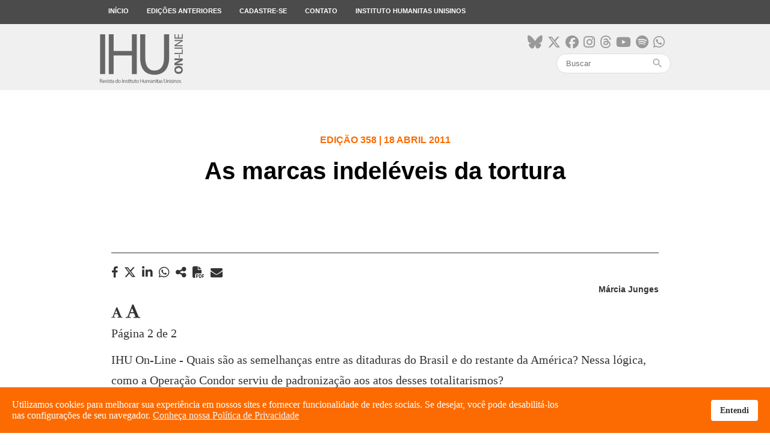

--- FILE ---
content_type: text/html; charset=utf-8
request_url: https://www.ihuonline.unisinos.br/artigo/17-artigo-2011/3779-cecilia-coimbra-1?showall=&start=1
body_size: 10210
content:
<!DOCTYPE html>
<html xmlns="http://www.w3.org/1999/xhtml" xml:lang="pt-br" lang="pt-br" dir="ltr">
<head>
    <meta name="viewport" content="width=device-width, initial-scale=1.0" />

    <meta charset="utf-8" />
	<base href="https://www.ihuonline.unisinos.br/artigo/17-artigo-2011/3779-cecilia-coimbra-1" />
	<meta name="keywords" content="Instituto, Humanitas, Humana, Jesuítas, Missão, Modernidade, Universalização, Civilização, Científicos, Tecnológicos, Cristãos, Debate, Discussão" />
	<meta name="author" content="Márcia Junges" />
	<meta name="description" content="O Instituto Humanitas Unisinos - IHU - um órgão transdisciplinar da Unisinos, que visa apontar novas questões e buscar respostas para os desafios de nossa época. Parte da visão do humanismo social cristão, debatendo a sociedade do futuro." />
	<meta name="generator" content="ASAV" />
	<title>IHU Online - As marcas indeléveis da tortura</title>
	<link href="/templates/ihu/favicon.ico" rel="shortcut icon" type="image/vnd.microsoft.icon" />
	<link href="https://www.ihuonline.unisinos.br/component/search/?Itemid=441&amp;catid=17&amp;id=3779&amp;format=opensearch" rel="search" title="Pesquisa IHU Online" type="application/opensearchdescription+xml" />
	<link href="https://www.ihuonline.unisinos.br//modules/mod_asavsharenews/assets/css/mod_asavsharenews.css" rel="stylesheet" />
	<link href="https://cdnjs.cloudflare.com/ajax/libs/font-awesome/6.6.0/css/all.min.css" rel="stylesheet" />
	<link href="https://www.ihuonline.unisinos.br/modules/mod_asavmailto/assets/css/mod_asavmailto.css" rel="stylesheet" />
	<link href="https://www.ihuonline.unisinos.br//modules/mod_asavlastmagazines/assets/css/mod_asavlastmagazines.css" rel="stylesheet" />
	<link href="/templates/ihu/css/template.css" rel="stylesheet" />
	<link href="/templates/ihu/css/icons.css" rel="stylesheet" />
	<link href="/plugins/system/spcookieconsent/assets/css/style.css" rel="stylesheet" />
	<style>
#sp-cookie-consent {background-color: #fc6b01; color: #ffffff; }#sp-cookie-consent a, #sp-cookie-consent a:hover, #sp-cookie-consent a:focus, #sp-cookie-consent a:active {color: #f5f5f5; }#sp-cookie-consent .sp-cookie-allow {background-color: #ffffff; color: #333333;}#sp-cookie-consent .sp-cookie-allow:hover, #sp-cookie-consent .sp-cookie-allow:active, #sp-cookie-consent .sp-cookie-allow:focus {color: #333333;}
	</style>
	<script src="/media/jui/js/jquery.min.js?ae7f7e2eefd0e532d6207b136939adc2"></script>
	<script src="/media/jui/js/jquery-noconflict.js?ae7f7e2eefd0e532d6207b136939adc2"></script>
	<script src="/media/jui/js/jquery-migrate.min.js?ae7f7e2eefd0e532d6207b136939adc2"></script>
	<script src="/media/jui/js/bootstrap.min.js?ae7f7e2eefd0e532d6207b136939adc2"></script>
	<script src="/media/system/js/caption.js?ae7f7e2eefd0e532d6207b136939adc2"></script>
	<script src="https://www.ihuonline.unisinos.br//modules/mod_asavsharenews/assets/js/mod_asavsharenews.js"></script>
	<script src="https://www.ihuonline.unisinos.br/modules/mod_asavmailto/assets/js/mod_asavmailto.js"></script>
	<script src="/templates/ihu/js/hammer.min.js"></script>
	<script src="/templates/ihu/js/jquery.hammer.js"></script>
	<script src="/templates/ihu/js/template.js"></script>
	<script src="/templates/ihu/js/swipe_news.js"></script>
	<script src="/plugins/system/spcookieconsent/assets/js/script.js"></script>
	<script src="/media/system/js/html5fallback.js"></script>
	<script>
jQuery(function($){ initTooltips(); $("body").on("subform-row-add", initTooltips); function initTooltips (event, container) { container = container || document;$(container).find(".hasTooltip").tooltip({"html": true,"container": "body"});} });jQuery(window).on('load',  function() {
				new JCaption('img.caption');
			});
	</script>

    <!-- ReCaptcha Google -->
    <script src='https://www.google.com/recaptcha/api.js'></script>
    <!-- Favicons -->
    <link rel="apple-touch-icon" sizes="180x180" href="/apple-touch-icon.png">
    <link rel="icon" type="image/png" href="/favicon-32x32.png" sizes="32x32">
    <link rel="icon" type="image/png" href="/favicon-16x16.png" sizes="16x16">
    <link rel="manifest" href="/manifest.json">
    <link rel="mask-icon" href="/safari-pinned-tab.svg" color="#5bbad5">
    <meta name="theme-color" content="#FC6B01">

    <!--[if lt IE 9]>
        <script src="/media/jui/js/html5.js"></script>
    <![endif]-->
    
<meta property="og:type"            content="website"/>
<meta property="og:url"             content="https://www.ihuonline.unisinos.br/artigo/17-artigo-2011/3779-cecilia-coimbra-1"/>
<meta property="og:title"           content="As marcas indeléveis da tortura"/>
<meta property="og:description"     content="O Instituto Humanitas Unisinos - IHU - um órgão transdisciplinar da Unisinos, que visa apontar novas questões e buscar respostas para os desafios de nossa época. Parte da visão do humanismo social cristão, debatendo a sociedade do futuro."/>
<meta property="og:image"           content="https://www.ihuonline.unisinos.br/images/midias_sociais/compartilhamento/default.png" />
<meta name="twitter:card"           content="summary_large_image" />
<meta name="twitter:url"            content="https://www.ihuonline.unisinos.br/artigo/17-artigo-2011/3779-cecilia-coimbra-1" />
<meta name="twitter:title"          content="As marcas indeléveis da tortura" />
<meta name="twitter:description"    content="O Instituto Humanitas Unisinos - IHU - um órgão transdisciplinar da Unisinos, que visa apontar novas questões e buscar respostas para os desafios de nossa época. Parte da visão do humanismo social cristão, debatendo a sociedade do futuro." />
<meta name="twitter:image"          content="https://www.ihuonline.unisinos.br/images/midias_sociais/compartilhamento/default.png" />
<meta itemprop="name"               content="As marcas indeléveis da tortura">
<meta itemprop="image"              content="https://www.ihuonline.unisinos.br/images/midias_sociais/compartilhamento/default.png" />

	<!-- ANALYTICS -->
	<script>
	  (function(i,s,o,g,r,a,m){i['GoogleAnalyticsObject']=r;i[r]=i[r]||function(){
	  (i[r].q=i[r].q||[]).push(arguments)},i[r].l=1*new Date();a=s.createElement(o),
	  m=s.getElementsByTagName(o)[0];a.async=1;a.src=g;m.parentNode.insertBefore(a,m)
	  })(window,document,'script','https://www.google-analytics.com/analytics.js','ga');

	  ga('create', 'UA-546105-53', 'auto');
	  ga('send', 'pageview');
	</script>

</head>

<body>
    <!-- Facebook SDK -->
    <script>
        window.fbAsyncInit = function() {
            FB.init({
                appId      : '154074558361498',
                xfbml      : true,
                version    : 'v2.7'
            });
        };

        (function(d, s, id){
            var js, fjs = d.getElementsByTagName(s)[0];
            if (d.getElementById(id)) {return;}
            js = d.createElement(s); js.id = id;
            js.src = "//connect.facebook.net/en_US/sdk.js";
            fjs.parentNode.insertBefore(js, fjs);
        }(document, 'script', 'facebook-jssdk'));
    </script>
    <!-- /Facebook SDK -->

    <!-- Header -->
    <header class="main-menu topmenu">
        <div class="desktop-menu">
            <div class="container">
                <ul class="nav menu">
    <li class="item-101 menu-top"><a href="/" >Início</a></li><li class="item-103 menu-top"><a href="/edicoes-anteriores" >Edições anteriores</a></li><li class="item-104 menu-top"><a href="http://www.ihu.unisinos.br/#formNewsletter" target="_blank" rel="noopener noreferrer">Cadastre-se</a></li><li class="item-105 menu-top"><a href="http://www.ihu.unisinos.br/contato" target="_blank" rel="noopener noreferrer">Contato</a></li><li class="item-106 menu-top"><a href="http://www.ihu.unisinos.br" target="_blank" rel="noopener noreferrer">Instituto Humanitas Unisinos</a></li></ul>

            </div>
        </div>
    </header>
    <div class="topbar topmenu">
        <div class="container">

            <div class="header-mobile-menu">
                <div class="mobile-menu-button">
                    <span></span>
                    <span></span>
                    <span></span>
                </div>
            </div>

            <div class="open-mobile-menu mobile-menu">
                <div class="close-nav-button">
                    <i class="material-icons">close</i>
                </div>
                <div class="mobilesearch">
                    <div class="topsocialmedia">
                        <ul>
                            <li><a href="https://bsky.app/profile/ihu.unisinos.br" target="_blank"><i class="fa-brands fa-bluesky"aria-hidden="true"></i></a></li>
                            <li><a href="https://x.com/_ihu" target="_blank"><i class="fab fa-x-twitter"aria-hidden="true"></i></a></li>
                            <li><a href="https://www.facebook.com/InstitutoHumanitasUnisinos/" target="_blank"><i class="fa-brands fa-facebook" aria-hidden="true"></i></a></li>
                            <li><a href="https://www.instagram.com/_ihu/" target="_blank"><i class="fa-brands fa-instagram" aria-hidden="true"></i></a></li>
                            <li><a href="https://www.threads.net/@_ihu" target="_blank"><i class="fa-brands fa-threads"aria-hidden="true"></i></a></li>
                            <li><a href="https://www.youtube.com/user/ihucomunica" target="_blank"><i class="fa-brands fa-youtube" aria-hidden="true"></i></a></li>
                            <li><a href="https://open.spotify.com/show/5Rrhf1tcfIrxuHTob2gD5C?si=y2LlUwSHRDeDQgbhYOrztQ&dl_branch=1&nd=1" target="_blank"><i class="fa-brands fa-spotify" aria-hidden="true"></i></a></li>
                            <li><a href="https://whatsapp.com/channel/0029VaFuN4PDJ6H07R2On71R" target="_blank"><i class="fa-brands fa-whatsapp" aria-hidden="true"></i></a></li>
                            
                        </ul>
                    </div>
                    <div class="search">
    <form action="/artigo" method="post" class="form-inline">
        <input name="search" id="mod-search-searchword" maxlength="200"  class="inputbox search-query" type="search" placeholder="Buscar" /><span class="icon-search"><i class="material-icons">search</i></span>        <input type="hidden" name="task" value="busca" />
        <input type="hidden" name="option" value="com_padraobusca" />
        <input type="hidden" name="Itemid" value="441" />
    </form>
</div>

                </div>
                <ul class="nav menu">
    <li class="item-101 menu-top"><a href="/" >Início</a></li><li class="item-103 menu-top"><a href="/edicoes-anteriores" >Edições anteriores</a></li><li class="item-104 menu-top"><a href="http://www.ihu.unisinos.br/#formNewsletter" target="_blank" rel="noopener noreferrer">Cadastre-se</a></li><li class="item-105 menu-top"><a href="http://www.ihu.unisinos.br/contato" target="_blank" rel="noopener noreferrer">Contato</a></li><li class="item-106 menu-top"><a href="http://www.ihu.unisinos.br" target="_blank" rel="noopener noreferrer">Instituto Humanitas Unisinos</a></li></ul>

            </div>

            <div class="toplogo"><a href="/"><img src="https://www.ihuonline.unisinos.br/templates/ihu/images/svg/logo-ihuonline.svg" alt="" /></a></div>
            <div class="topsearch">
                <div class="topsocialmedia">
                    <ul>
                        <li><a href="https://bsky.app/profile/ihu.unisinos.br" target="_blank"><i class="fa-brands fa-bluesky"aria-hidden="true"></i></a></li>
                        <li><a href="https://x.com/_ihu" target="_blank"><i class="fab fa-x-twitter"aria-hidden="true"></i></a></li>
                        <li><a href="https://www.facebook.com/InstitutoHumanitasUnisinos/" target="_blank"><i class="fa-brands fa-facebook" aria-hidden="true"></i></a></li>
                        <li><a href="https://www.instagram.com/_ihu/" target="_blank"><i class="fa-brands fa-instagram" aria-hidden="true"></i></a></li>
                        <li><a href="https://www.threads.net/@_ihu" target="_blank"><i class="fa-brands fa-threads"aria-hidden="true"></i></a></li>
                        <li><a href="https://www.youtube.com/user/ihucomunica" target="_blank"><i class="fa-brands fa-youtube" aria-hidden="true"></i></a></li>
                        <li><a href="https://open.spotify.com/show/5Rrhf1tcfIrxuHTob2gD5C?si=y2LlUwSHRDeDQgbhYOrztQ&dl_branch=1&nd=1" target="_blank"><i class="fa-brands fa-spotify" aria-hidden="true"></i></a></li>
                        <li><a href="https://whatsapp.com/channel/0029VaFuN4PDJ6H07R2On71R" target="_blank"><i class="fa-brands fa-whatsapp" aria-hidden="true"></i></a></li>
                    </ul>
                </div>
                <div class="search">
    <form action="/artigo" method="post" class="form-inline">
        <input name="search" id="mod-search-searchword" maxlength="200"  class="inputbox search-query" type="search" placeholder="Buscar" /><span class="icon-search"><i class="material-icons">search</i></span>        <input type="hidden" name="task" value="busca" />
        <input type="hidden" name="option" value="com_padraobusca" />
        <input type="hidden" name="Itemid" value="441" />
    </form>
</div>

            </div>
        </div>
    </div>
    <!-- /Header -->

    <!-- Body -->
    
<div class="item-page" itemscope itemtype="https://schema.org/Article">
    <meta itemprop="inLanguage" content="pt-BR" />

    

<!-- NEWS TITLE -->
<div class="article_title">
    <div class="article_title_content"> 
        <h4>Edição 358 | 18 Abril 2011</h4>
        <h1>As marcas indeléveis da tortura</h1>
    </div>
</div>

<!-- NEWS CONTENT -->
<div class="container">

    <div class="news-body" itemprop="articleBody">
        <div class="news-details">
            <div class="hidden-mobile">
                		<div class="moduletable">
						<script src="https://apis.google.com/js/platform.js" async defer></script>

<div class="news-mobile-share">
    <div class="news-sharebuttons">
        <h3 class="hidden-desktop">COMPARTILHAR</h3>
        <ul>
                        <li><a id="facebook_share" href="#" target="_blank"><i class="fa fa-facebook" aria-hidden="true"></i><h4 class="hidden-desktop">FACEBOOK</h4></a></li>
                                               <li>
                <a id="x_share" href="https://x.com/intent/tweet?original_referer=https%3A%2F%2Fwww.ihuonline.unisinos.br%2Fartigo%2F17-artigo-2011%2F3779-cecilia-coimbra-1&ref_src=twsrc%5Etfw&text=&tw_p=tweetbutton&url=https%3A%2F%2Fwww.ihuonline.unisinos.br%2Fartigo%2F17-artigo-2011%2F3779-cecilia-coimbra-1" id="share_button" target="_blank">
                    <i class="fab fa-x-twitter" aria-hidden="true"></i>
                    <h4 class="hidden-desktop">Twitter</h4>
                </a>
            </li>
                                        <li>
                    <a id="linkedin_share"
                    href="https://www.linkedin.com/sharing/share-offsite/?url=https%3A%2F%2Fwww.ihuonline.unisinos.br%2Fartigo%2F17-artigo-2011%2F3779-cecilia-coimbra-1"
                    data-action="share/linkedin/share"
                    target="_blank"
                    rel="noopener noreferrer">
                        <i class="fab fa-linkedin" aria-hidden="true"></i>
                        <h4 class="hidden-desktop">LINKEDIN</h4>
                    </a>
                </li>
                                                <li><a id="whatsapp_share" href="https://wa.me/?text=https://www.ihuonline.unisinos.br/artigo/17-artigo-2011/3779-cecilia-coimbra-1" data-action="share/whatsapp/share" target="_blank"><i class="fab fa-whatsapp" aria-hidden="true"></i><h4 class="hidden-desktop">WHATSAPP</h4></a></li>
            
            <li><a id="navigator_share" href="#" title="As marcas indeléveis da tortura" url="https://www.ihuonline.unisinos.br/artigo/17-artigo-2011/3779-cecilia-coimbra-1"><i class="fas fa-share-alt" aria-hidden="true"></i><h4 class="hidden-desktop">COMPARTILHAR</h4></a></li>
                                <!-- Ícone para impressão em PDF para página de notícias -->
                    <li><a>
                    <i class="fa-solid fa-file-pdf" id="pdf_print" aria-hidden="true" style="cursor:pointer; margin-right: 10px;"></i>
                    <h4 class="hidden-desktop">IMPRIMIR PDF</h4>
                    </a></li>
                            </ul>

        <div class="mobile-sharebutton-cancel hidden-desktop">
            <p><i class="material-icons">close</i> CANCELAR</p>
        </div>

    </div>
</div>		</div>
	                		<div class="moduletable">
						<div class="mailto">
	<i class="fa fa-envelope mailto_button" aria-hidden="true"></i>
	<div class="mailto_modal">
		<div class="mailto_modal_content">
			<div class="mailto_close_box">
				<div class="mailto_close"><i class="material-icons">close</i><p>FECHAR</p></div>
			</div>

			
			<h3>Enviar o link deste por e-mail a um(a) amigo(a).</h3>
			<form action="https://www.ihuonline.unisinos.br/artigo/17-artigo-2011/3779-cecilia-coimbra-1?showall=&amp;start=1" method="post" id="formularioMailTo" class="formularioMailTo">
				<div>
					<input type="text" name="nome" required minlength="2" placeholder="Seu Nome" />
				</div>
				<div>
					<input type="email" name="emailRemetente" required placeholder="Seu E-mail" />
				</div>
				<div>
					<input type="email" name="email" required placeholder="E-mail de destino" />
				</div>
				<div>
					<input type="text" name="titulo" required minlength="2" placeholder="Título do E-mail" />
				</div>
				<div>
					<button class="form_button" type="enviar">Enviar</button>
				</div>
			</form>

			
		</div>
	</div>
</div>		</div>
	            </div>
            <div class="news-publishinfo">
                                    <p><strong>Márcia Junges</strong></p>
                            </div>
        </div>
        <div class="news-font hidden-mobile">
            <i class="fa fa-font" aria-hidden="true" data-num="menos"></i>
            <i class="fa fa-font" aria-hidden="true" data-num="mais" style="font-size: 1.3em;"></i>
        </div>
        <div class="news-language">
            <ul>
                                            </ul>
        </div>
        <div class="news-body-content">
            <div class="pagenavcounter">Página 2 de 2</div>
<p>IHU On-Line - Quais são as semelhanças entre as ditaduras do Brasil e do restante da América? Nessa lógica, como a Operação Condor serviu de padronização aos atos desses totalitarismos?<br /><br />Cecília Coimbra -</p>
<p><br /><strong>Operação Condor</strong></p>
<p>A Operação Condor  não se forma de uma hora para a outra. Em 1969, tinha um amigo preso no Uruguai, trazido cladestinamente ao Brasil e trocado por tupamaros que estavam presos, também clandestinos, em Porto Alegre. Essa ligação dos serviços de informação começa a ser feita bem antes de alguns golpes militares serem dados, como é o caso do Chile. Havia essa cooperação, efetivamente. Mais tarde, registra-se o sequestro de Universindo Dias e Lilian Celiberti . Vai se formando, aos poucos, uma colaboração entre os serviços de informação, sobretudo no Cone Sul, para a troca não apenas de prisioneiros, mas de informações. Isso veio dar na chamada Operação Condor. Após o golpe do Chile, esse tipo de &ldquo;irmandade&rdquo; se intensifica, torna-se mais técnica, científica. O Brasil participou disso. Diz-se que pouco participamos da Operação Condor. Em absoluto! Temos vários brasileiros desaparecidos &ldquo;graças&rdquo; à Operação Condor.</p>
<p><br /><strong>IHU On-Line - Sob quais aspectos a tortura é uma desumanização do humano por parte do algoz e da vítima?<br /><br />Cecília Coimbra -</strong> Nós, que passamos pela tortura, podemos afirmar que ela é algo indizível. A luta contra a tortura está acima de qualquer pendência política, de qualquer partido político. A tortura desumaniza, vê o outro como objeto, como seu inimigo. A questão da doutrina de segurança nacional, que é a produção do inimigo interno, cria uma paranoia na sociedade, em que uma insegurança e um terror são implantados. Aquele que está ao seu lado pode ser seu inimigo. Isso hoje é produzidíssimo e muito aceito pela sociedade em geral. As novelas apontam isso reiteradamente através da figura do psicopata. Estamos vivendo num mundo em que não se pode confiar em ninguém, onde a paranoia grassa. Isso tem muito a ver com os dispositivos produzidos pela ditadura civil militar no Brasil, embora esse seja um fenômeno planetário hoje. Estou falando na produção da insegurança, do medo, do terror. <br /><br />Lembro de uma frase da Marilena Chauí  que me impactou sobremaneira. Ela disse que a tortura é como se fosse um teatro: você pensa que isso não está acontecendo com você, é um pesadelo. A violência é tamanha que não há como explicar. Por mais que se leia o que ela é, como eu havia feito antes da minha prisão, não se tem noção do que ela significa antes de vivenciar essa experiência. Só quando nos sentimos objeto na mão do outro é que podemos nos acercar da dimensão terrível da tortura. E digo que isso a pobreza vem sentindo na carne constantemente. E fingimos que não vemos.<br />Torturar é um treinamento. E isso ainda vem acontecendo nas Forças Armadas, nas Polícias Militares, nos Bopes  &ldquo;da vida&rdquo;, no Rio de Janeiro. Lembro desse comportamento dos torturadores do DOI-CODI onde estive presa, na Polícia do Exército. Há todo um treinamento no qual você é levado para ver o outro não como um ser humano, mas como uma coisa perigosa que deve ser exterminada. Em psicologia, falamos em produção de subjetividade. Produzem-se sujeitos perigosos, descartáveis e não humanos. Toda pessoa que já tenha sido presa e torturada em sua vida sabe disso. Essas marcas não se apagam nunca. Devemos saber o que fazer com essas marcas. Não podemos encarnar o papel de vítimas, mas usar essas marcas como instrumentos de luta. Elas mostram como é você ser olhada pelo outro como se fosse um simples objeto, perigoso. Então, é uma desumanidade de quem aplica e de quem sofre.</p>
<p><br /><strong>IHU On-Line - A tortura é um produto da barbárie ou da hiper-racionalização do humano?<br /><br />Cecília Coimbra -</strong> Não acredito na noção do instinto. Sou crítica a uma determinada leitura hegemônica da psicanálise. Trabalho com autores da filosofia da diferença, como Deleuze , Guattari  e Foucault , que falam da produção de sujeitos, de como eles são criados, seus modos de pensar, sentir e agir no mundo de forma extremamente conservadora. É o que vemos cada vez mais na grande mídia hegemônica.<br />A pessoa que participa da tortura é treinada a tal ponto que, efetivamente, acredite que está agindo para o bem estar do país. Os treinamentos são para isso. As pessoas são coisas, as mulheres são todas prostitutas, vagabundas. É o mesmo conceito que se aplica às mulheres de homens que estão aprisionados. O pobre é considerado bandido e perigoso, e sua família é considerada desestruturada. Nós, presos políticos, éramos vistos assim. A primeira coisa que faziam com as mulheres quando presas era despi-las, a fim de produzir cada vez mais a sua fragilização. Durante algum tempo, enquanto estive presa, acreditei que meu filho havia sido entregue ao juizado de menores. Era o que me diziam. A tortura vai sendo produzida no sentido não só de deixá-lo nas mãos dos outros, mas de acreditar em fatos inventados. Frei Titto , frade dominicano, que se suicidou por não suportar a tortura, enlouqueceu. É muito difícil dizer por que alguém se desestruturou e outro superou a tortura. Até hoje há pessoas na esquerda que recriminam quem falou na tortura, quem revelou coisas durante as sessões. Esses companheiros foram rotulados como traidores, que colaboraram com a repressão. Dizer isso é de uma perversidade absurda. Isso é absolver os torturadores.</p>
<p><br /><strong>IHU On-Line - Que resquícios de violência ditatorial (incluindo a tortura) permanecem em instituições reconhecidas como a polícia e em instituições ilegais, como os grupos de extermínio?<br /><br />Cecília Coimbra -</strong> Quando fazemos análise do que é o Brasil hoje, com suas &ldquo;políticas de insegurança pública&rdquo;, não podemos ignorar o período de ditadura civil militar. Enquanto essa história não for conhecida e essas memórias não forem narradas para toda sociedade em termos de sua publicização, continuaremos a naturalizar a violência que atualmente existe. É comum dizer que violência vem do tráfico, mas a origem é bem anterior e estrutural. Ela está presente na sociedade capitalista através dos agentes do Estado. É o Estado aquele que mais viola direitos humanos. São seus agentes os que mais violam as constituições. Essa herança nefasta do período da ditadura militar e do Estado Novo foi pouco falada e avaliada. Falar sobre esses períodos é poder pensar criticamente a respeito do que aconteceu. Esses passados estão muito presentes. Quais políticas são essas que são implementadas e as quais aplaudimos? O filósofo italiano Giorgio Agamben  fala que vivemos um estado de exceção. Os campos de concentração estão aí. As polícias ditas comunitárias não têm nada de comunitárias.<br /><br />Pensar o período da ditadura militar, quando muitos filhos da classe média, como foi meu caso e o da Dilma, foram atingidos, é importante. Mas não podemos ficar indignados apenas quando a tortura e o extermínio atingem determinados segmentos sociais. Quando atinge segmentos médios e altos, a sociedade fica indignada, grita, sai às ruas. Mas quando a violência atinge segmentos pauperizados e marginalizados, achamos isso natural. Em nome da história, temos que pensar o presente criticamente.</p>
<p><br /><strong>IHU On-Line - Poderia citar algumas das conquistas do <a href="http://www.torturanuncamais-rj.org.br">Grupo</a> em relação aos torturadores da ditadura?<br /><br />Cecília Coimbra - </strong>O <a href="http://www.torturanuncamais-rj.org.br">Grupo Tortura Nunca Mais</a> surgiu pontualmente a partir da questão de torturadores ocupando cargos de confiança num governo popular e dito democrático, que era o governodor Leonel Brizola, no Rio de Janeiro. Quando se descobriu que havia torturadores ocupando postos de confiança naquele governo, espontaneamente alguns ex-presos políticos e familiares de mortos e desaparecidos começaram a se reunir. É quando surge o Tortura Nunca Mais. Conseguimos ser ouvidos pelo governo, coletamos depoimentos através de uma Comissão de Defesa de Direitos Humanos, Segurança Pública e Cidadania. Iniciamos o afastamento desses colaboradores com a tortura dos cargos públicos que ocupavam. Essa foi nossa primeira grande vitória, inclusive antes da criação oficial do Grupo, que se deu em novembro de 1985. O nome do Grupo foi inspirado na Comissão Sábado da Argentina, do governo Alfonsín, e que investigava os crimes cometidos na ditadura daquele país. <br /><br />Fizemos inúmeras campanhas no sentido de impedir que homenagens fossem feitas a ex-torturadores. Conseguimos que ruas, creches e escolas aqui no Rio de Janeiro recebessem nomes dos opositores mortos e desaparecidos durante a ditadura. Isso é algo inédito a nível mundial e criou jurisprudência.</p>
<p><br /><strong>Máquina mortífera<br /></strong><br />Abrimos processo no Rio e São Paulo contra médicos legistas. Solicitamos aos Conselhos de Medicina desses estados que investigassem médicos que, segundo nossa denúnica, teriam dado laudos falsos sobre os opositores mortos sob tortura. À época militar era comum dar três versões oficiais para as mortes: tiroteio, atropelamento e suicídio. Conseguimos fotos de perícia que mostravam marcas de tortura e o teatrinho do &ldquo;morto em tiroteio&rdquo; ou atropelamento. Alguns desses médicos foram cassados.<br /><br />A tortura é uma grande máquina que, azeitada por diferentes práticas profissionais, vai se consolidando. Não são só a Polícia, o Exército, a Marinha ou a Aeronáutica os responsáveis por tais práticas. Até o Corpo de Bombeiros teve envolvimento na repressão. Psicólogos, psiquiatras, advogados faziam parte da máquina mortífera. Esse era o fim de linha, aqueles que legalizavam a tortura. Alguns médicos que solicitamos investigar foram cassados pelo próprio Conselho Federal de Medicina.</p>
<p><br /><strong>Escola de tortura<br /></strong><br />Não se trata apenas de uma questão de punição, mas da escola que essas pessoas fazem na sociedade. Esses profissionais formaram outros que hoje estão em atuação. Atualmente, quando um detento é torturado, alguns profissionais chegam a dizer que não se trata de tortura, mas de sarna. Isso é legitimar a tortura. Não é preciso colocar as mãos diretamente para estar envolvido na tortura. A responsabilidade vem desde a presidência da República, passando pelos diferentes agentes do Estado e esses profissionais, que com suas práticas estão respaldando essa máquina mortífera.</p><!--CONTEUDO_FIM--><div class="pager"><ul>
	<li>
				<a href="/artigo/17-artigo-2011/3779-cecilia-coimbra-1" title="As marcas indeléveis da tortura" aria-label="Anterior: As marcas indeléveis da tortura (Página 1 de 2)" rel="prev">
			<span class="icon-chevron-left" aria-hidden="true"></span> Anterior		</a>
			</li>
	<li>
			</li>
</ul>
</div>            
            <!-- COMUNICAR ERRO -->
                        <!-- /COMUNICAR ERRO -->

            <!-- ÚLTIMAS REVISTAS -->
            		<div class="moduletable">
						
<div class="lastmagazines">
        <h2>Últimas edições</h2>
        <ul>
                            <li>
                    <div class="lastmagazine_image" style="background-image: url('/images/stories/edicoes/558/capa.jpg');"></div>
                    <div class="lastmagazine_details">
                        <div class="lastmagazine_edition"><h4>Edição 558</h4></div>
                        <h3>Natal. A poesia mística do Menino Deus no Brasil profundo</h3>
                        <a href="https://www.ihuonline.unisinos.br/edicao/558" class="button-bor-small">Ver edição</a>
                    </div>
                </li>
                            <li>
                    <div class="lastmagazine_image" style="background-image: url('/images/stories/edicoes/557/capa.jpg');"></div>
                    <div class="lastmagazine_details">
                        <div class="lastmagazine_edition"><h4>Edição 557</h4></div>
                        <h3>O veneno automático e infinito do ódio e suas atualizações no século XXI</h3>
                        <a href="https://www.ihuonline.unisinos.br/edicao/557" class="button-bor-small">Ver edição</a>
                    </div>
                </li>
                            <li>
                    <div class="lastmagazine_image" style="background-image: url('/images/stories/edicoes/556/capa.jpg');"></div>
                    <div class="lastmagazine_details">
                        <div class="lastmagazine_edition"><h4>Edição 556</h4></div>
                        <h3>Um caleidoscópio chamado Rio Grande do Sul</h3>
                        <a href="https://www.ihuonline.unisinos.br/edicao/556" class="button-bor-small">Ver edição</a>
                    </div>
                </li>
                    </ul>
</div>		</div>
	            <!-- /ÚLTIMAS REVISTAS -->
        </div>
    </div>

</div>
<!-- /NEWS CONTENT -->

<!-- DISQUS COMENTÁRIOS -->
<div class="news-comments">
    </div>
<!-- /DISQUS COMENTÁRIOS -->

<!-- ICONS BAR -->
<section class="news_section_icons hidden-desktop">
    <ul>
        <li class="brightness_icon"><i class="material-icons">brightness_high</i></li>
        <li><i class="fa fa-font" aria-hidden="true" data-num="menos"></i></li>
        <li><i class="fa fa-font" aria-hidden="true" data-num="mais" style="font-size: 1.3em;"></i></li>
        <li class="button-news-mobile-share"><i class="material-icons">share</i></li>
    </ul>
</section>

<div class="hidden-desktop">
    		<div class="moduletable">
						<script src="https://apis.google.com/js/platform.js" async defer></script>

<div class="news-mobile-share">
    <div class="news-sharebuttons">
        <h3 class="hidden-desktop">COMPARTILHAR</h3>
        <ul>
                        <li><a id="facebook_share" href="#" target="_blank"><i class="fa fa-facebook" aria-hidden="true"></i><h4 class="hidden-desktop">FACEBOOK</h4></a></li>
                                               <li>
                <a id="x_share" href="https://x.com/intent/tweet?original_referer=https%3A%2F%2Fwww.ihuonline.unisinos.br%2Fartigo%2F17-artigo-2011%2F3779-cecilia-coimbra-1&ref_src=twsrc%5Etfw&text=&tw_p=tweetbutton&url=https%3A%2F%2Fwww.ihuonline.unisinos.br%2Fartigo%2F17-artigo-2011%2F3779-cecilia-coimbra-1" id="share_button" target="_blank">
                    <i class="fab fa-x-twitter" aria-hidden="true"></i>
                    <h4 class="hidden-desktop">Twitter</h4>
                </a>
            </li>
                                        <li>
                    <a id="linkedin_share"
                    href="https://www.linkedin.com/sharing/share-offsite/?url=https%3A%2F%2Fwww.ihuonline.unisinos.br%2Fartigo%2F17-artigo-2011%2F3779-cecilia-coimbra-1"
                    data-action="share/linkedin/share"
                    target="_blank"
                    rel="noopener noreferrer">
                        <i class="fab fa-linkedin" aria-hidden="true"></i>
                        <h4 class="hidden-desktop">LINKEDIN</h4>
                    </a>
                </li>
                                                <li><a id="whatsapp_share" href="https://wa.me/?text=https://www.ihuonline.unisinos.br/artigo/17-artigo-2011/3779-cecilia-coimbra-1" data-action="share/whatsapp/share" target="_blank"><i class="fab fa-whatsapp" aria-hidden="true"></i><h4 class="hidden-desktop">WHATSAPP</h4></a></li>
            
            <li><a id="navigator_share" href="#" title="As marcas indeléveis da tortura" url="https://www.ihuonline.unisinos.br/artigo/17-artigo-2011/3779-cecilia-coimbra-1"><i class="fas fa-share-alt" aria-hidden="true"></i><h4 class="hidden-desktop">COMPARTILHAR</h4></a></li>
                                <!-- Ícone para impressão em PDF para página de notícias -->
                    <li><a>
                    <i class="fa-solid fa-file-pdf" id="pdf_print" aria-hidden="true" style="cursor:pointer; margin-right: 10px;"></i>
                    <h4 class="hidden-desktop">IMPRIMIR PDF</h4>
                    </a></li>
                            </ul>

        <div class="mobile-sharebutton-cancel hidden-desktop">
            <p><i class="material-icons">close</i> CANCELAR</p>
        </div>

    </div>
</div>		</div>
	</div>






</div>
  

    <!-- Footer -->
    <footer>
        <div class="footerbar">
            <div class="container">
                <div class="footerbar-logo">
                    <a href="/"><img src="https://www.ihuonline.unisinos.br/templates/ihu/images/svg/logo-ihuonline-white.svg" alt="" /></a>
                </div>
                <div class="footerbar-address">
                    <p><p>Av. Unisinos, 950 - São Leopoldo - RS<br /> CEP 93.022-750<br /> Fone: +55 51 3590-8213<br /> humanitas@unisinos.br<br /> Copyright © 2016 - IHU - Todos direitos reservados</p></p>
                </div>
            </div>
        </div>
    </footer>
    <!-- /Footer -->

    
<div id="sp-cookie-consent" class="position-bottom"><div><div class="sp-cookie-consent-content">Utilizamos cookies para melhorar sua experiência em nossos sites e fornecer funcionalidade de redes sociais. Se desejar, você pode desabilitá-los nas configurações de seu navegador. <a href="http://www.unisinos.br/images/documentos/politica-de-privacidade-atual.pdf">Conheça nossa Política de Privacidade</a></div><div class="sp-cookie-consent-action"><a class="sp-cookie-close sp-cookie-allow" href="#">Entendi</a></div></div></div></body>
</html>


--- FILE ---
content_type: application/javascript; charset=utf-8
request_url: https://www.ihuonline.unisinos.br/templates/ihu/js/swipe_news.js
body_size: 701
content:
/**
 * @package     Joomla.Site
 * @subpackage  Templates.ihu
 */




/**
 * jQuery.browser.mobile (http://detectmobilebrowser.com/)
 *
 * jQuery.browser.mobile will be true if the browser is a mobile device
 *
 **/

(function($)
{
    $(document).ready(function(){

        $(".prev-article").click(function(event) {
            event.preventDefault();
            prevArticle();
        });

        $(".next-article").click(function(event) {
            event.preventDefault();
            nextArticle();
        });

        // Verifica se o navegador é mobile
        if( /Android|webOS|iPhone|iPad|iPod|BlackBerry|IEMobile|Opera Mini/i.test(navigator.userAgent) ) {
            $(".item-page").hammer({
                recognizers: [
                    [Hammer.Swipe, {
                        direction: Hammer.DIRECTION_HORIZONTAL
                    }],
                ]
            })
            .on("swipeleft", function(event) {
                // Próxima notícia
                nextArticle();
            })
            .on("swiperight", function(event) {
                // Notícia prévia
                prevArticle();
            });

            $(".next-article-arrows").css('display', 'none');
        }

    });

    function nextArticle() {
        url = $(".next-article").length > 0 ? $(".next-article").attr("href") : "";

        if ((typeof url !== undefined) && (url != "")) {
            changeArticle(url);
        }
    }

    function prevArticle() {
        url = $(".prev-article").length > 0 ? $(".prev-article").attr("href") : "";

        if ((typeof url !== undefined) && (url != "")) {
            changeArticle(url);
        }
    }

    function changeArticle(url) {
        window.location = url;
        //alert("Mudou para: " + url);
    }

})(jQuery);


--- FILE ---
content_type: image/svg+xml
request_url: https://www.ihuonline.unisinos.br/templates/ihu/images/svg/logo-ihuonline.svg
body_size: 11031
content:
<?xml version="1.0" encoding="utf-8"?>
<!-- Generator: Adobe Illustrator 18.1.1, SVG Export Plug-In . SVG Version: 6.00 Build 0)  -->
<svg version="1.1" id="Camada_1" xmlns="http://www.w3.org/2000/svg" xmlns:xlink="http://www.w3.org/1999/xlink" x="0px" y="0px"
	 viewBox="0 0 308.7 179.8" enable-background="new 0 0 308.7 179.8" xml:space="preserve">
<g>
	<rect x="3" y="2.3" fill="#666666" width="18.6" height="144.1"/>
	<polygon fill="#666666" points="137.6,146.5 137.6,2.3 119.6,2.3 119.6,62.6 52.7,62.6 52.7,2.3 34.9,2.3 34.9,146.5 52.7,146.5 
		52.7,78.9 119.6,78.9 119.6,146.5 	"/>
	<path fill="#666666" d="M201.7,148.8c31.2,0,54.5-18.2,54.5-62.4v-84h-18.8v85.3c0,31.9-13.7,46-35.1,46c-19.2,0-33.6-13.7-33.6-46
		V2.3h-18.8v84.9C149.9,131.9,172.2,148.8,201.7,148.8z"/>
	<path fill="#666666" d="M290.5,117.1c-8.2,0-15.1,5-15.1,14.2c0,8.8,6.7,14.5,15.6,14.5c8.5,0,15.2-5.2,15.2-14
		C306.2,123.1,300.3,117.1,290.5,117.1z M290.9,138.7c-5.8,0-10.1-2.7-10.1-7.2c0-4.6,4.6-7.2,10-7.2c5.8,0,10.1,2.6,10.1,7.2
		C300.8,136,296.7,138.7,290.9,138.7z"/>
	<path fill="#666666" d="M305.7,108.3h-9c-4.9,0-9.1,0.1-13,0.3l0-0.1c3.5-1.5,7.3-3.4,10.5-5.2l11.5-6.4v-7.1h-29.8V96h8.7
		c4.5,0,8.5-0.1,12.4-0.6v0.1c-3.4,1.3-7.1,3.1-10.2,4.9l-10.9,6.2v7.9h29.8V108.3z"/>
	<rect x="292.3" y="76.4" fill="#666666" width="2.9" height="10.9"/>
	<polygon fill="#666666" points="305.7,56.9 302.5,56.9 302.5,69.6 275.9,69.6 275.9,73.5 305.7,73.5 	"/>
	<rect x="275.9" y="50.5" fill="#666666" width="29.8" height="3.9"/>
	<path fill="#666666" d="M305.7,41.9h-12.7c-5,0-8.5,0.1-12.3,0.3l0-0.1c3.2-1.5,6.6-3.5,10-5.6l15.1-9.5v-3.9h-29.8v3.6h12.5
		c4.6,0,8.3-0.1,12.3-0.4l0,0.1c-3.1,1.4-6.2,3.1-9.7,5.4l-15.1,9.6v4.2h29.8V41.9z"/>
	<polygon fill="#666666" points="305.7,1.4 302.5,1.4 302.5,14.3 291.7,14.3 291.7,2.7 288.5,2.7 288.5,14.3 279.1,14.3 279.1,2.1 
		275.9,2.1 275.9,18.2 305.7,18.2 	"/>
	<path fill="#666666" d="M8.2,171.8L8.2,171.8c1.4-0.5,2.5-1.7,2.5-3.5c0-1-0.4-2-1.1-2.6c-0.8-0.8-2-1.1-3.9-1.1
		c-1.2,0-2.5,0.1-3.3,0.3v13.3h1.7v-5.8h1.6c1.6,0.1,2.3,0.8,2.7,2.6c0.4,1.7,0.7,2.8,0.9,3.2h1.8c-0.3-0.5-0.6-1.8-1-3.7
		C9.9,173.1,9.3,172.1,8.2,171.8z M6,171H4.2v-4.9c0.3-0.1,0.9-0.2,1.7-0.2c1.8,0,3.1,0.8,3.1,2.5C9,170,7.9,171,6,171z"/>
	<path fill="#666666" d="M16.3,168.3c-2.8,0-4.5,2.3-4.5,5.2s1.8,4.9,4.8,4.9c1.5,0,2.6-0.3,3.2-0.6l-0.3-1.3
		c-0.7,0.3-1.4,0.5-2.7,0.5c-1.8,0-3.3-1-3.3-3.4h6.8c0-0.2,0.1-0.5,0.1-0.8C20.3,171.1,19.4,168.3,16.3,168.3z M13.5,172.4
		c0.1-1.2,0.9-2.9,2.7-2.9c2,0,2.5,1.7,2.4,2.9H13.5z"/>
	<path fill="#666666" d="M25.9,174c-0.3,0.9-0.6,1.7-0.8,2.5H25c-0.2-0.8-0.5-1.6-0.8-2.5l-1.9-5.4h-1.9l3.7,9.7h1.7l3.8-9.7h-1.8
		L25.9,174z"/>
	<path fill="#666666" d="M31.4,164.7c-0.6,0-1.1,0.5-1.1,1.1c0,0.6,0.4,1.1,1.1,1.1c0.7,0,1.1-0.5,1.1-1.1
		C32.4,165.2,32,164.7,31.4,164.7z"/>
	<rect x="30.5" y="168.5" fill="#666666" width="1.8" height="9.7"/>
	<path fill="#666666" d="M37.5,172.6c-1.3-0.5-1.8-0.8-1.8-1.6c0-0.7,0.6-1.3,1.6-1.3c0.9,0,1.6,0.3,2,0.6l0.4-1.3
		c-0.5-0.3-1.4-0.6-2.4-0.6c-2.1,0-3.3,1.3-3.3,2.8c0,1.2,0.8,2.1,2.6,2.7c1.3,0.5,1.8,0.9,1.8,1.8c0,0.8-0.6,1.4-1.9,1.4
		c-0.9,0-1.8-0.4-2.3-0.7l-0.4,1.3c0.7,0.4,1.7,0.7,2.7,0.7c2.3,0,3.6-1.2,3.6-2.9C40,174.1,39.1,173.2,37.5,172.6z"/>
	<path fill="#666666" d="M43.6,165.8l-1.7,0.5v2.3h-1.5v1.3h1.5v5.3c0,1.1,0.2,2,0.7,2.5c0.4,0.5,1.1,0.7,1.9,0.7
		c0.7,0,1.2-0.1,1.6-0.2l-0.1-1.3c-0.2,0.1-0.6,0.1-1,0.1c-1,0-1.3-0.7-1.3-1.9v-5.2h2.5v-1.3h-2.5V165.8z"/>
	<path fill="#666666" d="M54.1,172.3c0-1.9-0.7-4-3.7-4c-1.2,0-2.4,0.3-3.2,0.9l0.4,1.2c0.7-0.4,1.6-0.7,2.5-0.7
		c2,0,2.2,1.4,2.2,2.2v0.2c-3.7,0-5.8,1.3-5.8,3.6c0,1.4,1,2.8,3,2.8c1.4,0,2.4-0.7,3-1.4h0.1l0.1,1.2h1.6c-0.1-0.7-0.2-1.5-0.2-2.3
		V172.3z M52.4,174.9c0,0.2,0,0.4-0.1,0.6c-0.3,0.8-1.1,1.6-2.3,1.6c-0.9,0-1.7-0.5-1.7-1.7c0-1.9,2.2-2.2,4.1-2.2V174.9z"/>
	<path fill="#666666" d="M67.9,164h-1.8v5.8h0c-0.4-0.8-1.4-1.5-2.9-1.5c-2.4,0-4.4,2-4.3,5.2c0,2.9,1.8,4.9,4.1,4.9
		c1.6,0,2.8-0.8,3.3-1.9h0l0.1,1.7H68c-0.1-0.7-0.1-1.6-0.1-2.5V164z M66.1,174.1c0,0.3,0,0.5-0.1,0.8c-0.3,1.3-1.4,2.1-2.6,2.1
		c-1.9,0-2.9-1.6-2.9-3.6c0-2.1,1.1-3.7,2.9-3.7c1.3,0,2.3,0.9,2.5,2c0.1,0.2,0.1,0.5,0.1,0.7V174.1z"/>
	<path fill="#666666" d="M74.1,168.3c-2.7,0-4.8,1.9-4.8,5.1c0,3.1,2,5,4.6,5c2.3,0,4.8-1.6,4.8-5.1
		C78.8,170.3,76.9,168.3,74.1,168.3z M74,177.1c-1.7,0-2.9-1.6-2.9-3.7c0-1.8,0.9-3.8,3-3.8s2.9,2.1,2.9,3.7
		C77,175.5,75.7,177.1,74,177.1z"/>
	<rect x="83.7" y="164.7" fill="#666666" width="1.7" height="13.5"/>
	<path fill="#666666" d="M92.6,168.3c-1.6,0-2.7,0.9-3.2,1.8h0l-0.1-1.6h-1.6c0.1,0.8,0.1,1.6,0.1,2.6v7.1h1.8v-5.8
		c0-0.3,0-0.6,0.1-0.8c0.3-1,1.2-1.8,2.4-1.8c1.7,0,2.2,1.3,2.2,2.9v5.6H96v-5.8C96,169.1,93.9,168.3,92.6,168.3z"/>
	<path fill="#666666" d="M101.2,172.6c-1.3-0.5-1.8-0.8-1.8-1.6c0-0.7,0.6-1.3,1.6-1.3c0.9,0,1.6,0.3,2,0.6l0.4-1.3
		c-0.5-0.3-1.4-0.6-2.4-0.6c-2.1,0-3.3,1.3-3.3,2.8c0,1.2,0.8,2.1,2.6,2.7c1.3,0.5,1.8,0.9,1.8,1.8c0,0.8-0.6,1.4-1.9,1.4
		c-0.9,0-1.8-0.4-2.3-0.7l-0.4,1.3c0.7,0.4,1.7,0.7,2.7,0.7c2.3,0,3.6-1.2,3.6-2.9C103.7,174.1,102.9,173.2,101.2,172.6z"/>
	<path fill="#666666" d="M107.3,165.8l-1.7,0.5v2.3h-1.5v1.3h1.5v5.3c0,1.1,0.2,2,0.7,2.5c0.4,0.5,1.1,0.7,1.9,0.7
		c0.7,0,1.2-0.1,1.6-0.2l-0.1-1.3c-0.2,0.1-0.6,0.1-1,0.1c-1,0-1.3-0.7-1.3-1.9v-5.2h2.5v-1.3h-2.5V165.8z"/>
	<path fill="#666666" d="M111.9,164.7c-0.6,0-1.1,0.5-1.1,1.1c0,0.6,0.4,1.1,1.1,1.1c0.7,0,1.1-0.5,1.1-1.1
		C113,165.2,112.5,164.7,111.9,164.7z"/>
	<rect x="111" y="168.5" fill="#666666" width="1.8" height="9.7"/>
	<path fill="#666666" d="M117,165.8l-1.7,0.5v2.3h-1.5v1.3h1.5v5.3c0,1.1,0.2,2,0.7,2.5c0.4,0.5,1.1,0.7,1.9,0.7
		c0.7,0,1.2-0.1,1.6-0.2l-0.1-1.3c-0.2,0.1-0.6,0.1-1,0.1c-1,0-1.3-0.7-1.3-1.9v-5.2h2.5v-1.3H117V165.8z"/>
	<path fill="#666666" d="M128.8,168.5H127v5.9c0,0.3-0.1,0.6-0.2,0.9c-0.3,0.8-1.1,1.6-2.3,1.6c-1.6,0-2.2-1.2-2.2-3.1v-5.4h-1.8
		v5.7c0,3.4,1.8,4.2,3.3,4.2c1.7,0,2.7-1,3.2-1.8h0l0.1,1.6h1.6c-0.1-0.8-0.1-1.6-0.1-2.6V168.5z"/>
	<path fill="#666666" d="M133,165.8l-1.7,0.5v2.3h-1.5v1.3h1.5v5.3c0,1.1,0.2,2,0.7,2.5c0.4,0.5,1.1,0.7,1.9,0.7
		c0.7,0,1.2-0.1,1.6-0.2l-0.1-1.3c-0.2,0.1-0.6,0.1-1,0.1c-1,0-1.3-0.7-1.3-1.9v-5.2h2.5v-1.3H133V165.8z"/>
	<path fill="#666666" d="M140.7,168.3c-2.7,0-4.8,1.9-4.8,5.1c0,3.1,2,5,4.6,5c2.3,0,4.8-1.6,4.8-5.1
		C145.3,170.3,143.5,168.3,140.7,168.3z M140.6,177.1c-1.7,0-2.9-1.6-2.9-3.7c0-1.8,0.9-3.8,3-3.8s2.9,2.1,2.9,3.7
		C143.6,175.5,142.3,177.1,140.6,177.1z"/>
	<polygon fill="#666666" points="158.5,170.4 152,170.4 152,164.7 150.3,164.7 150.3,178.2 152,178.2 152,171.9 158.5,171.9 
		158.5,178.2 160.3,178.2 160.3,164.7 158.5,164.7 	"/>
	<path fill="#666666" d="M170.5,168.5h-1.8v5.9c0,0.3-0.1,0.6-0.2,0.9c-0.3,0.8-1.1,1.6-2.3,1.6c-1.6,0-2.2-1.2-2.2-3.1v-5.4h-1.8
		v5.7c0,3.4,1.8,4.2,3.3,4.2c1.7,0,2.7-1,3.2-1.8h0l0.1,1.6h1.6c-0.1-0.8-0.1-1.6-0.1-2.6V168.5z"/>
	<path fill="#666666" d="M183.3,168.3c-0.9,0-1.6,0.2-2.1,0.7c-0.4,0.3-0.8,0.7-1.1,1.3h0c-0.4-1.1-1.4-1.9-2.7-1.9
		c-1.6,0-2.5,0.9-3,1.8h-0.1l-0.1-1.6h-1.5c0.1,0.8,0.1,1.6,0.1,2.6v7.1h1.7v-5.8c0-0.3,0-0.6,0.1-0.9c0.3-0.9,1.1-1.8,2.2-1.8
		c1.3,0,2,1.1,2,2.7v5.8h1.7v-6c0-0.3,0.1-0.6,0.1-0.9c0.3-0.9,1.1-1.6,2.1-1.6c1.4,0,2.1,1.1,2.1,3v5.5h1.7v-5.7
		C186.4,169.2,184.5,168.3,183.3,168.3z"/>
	<path fill="#666666" d="M195.3,172.3c0-1.9-0.7-4-3.7-4c-1.2,0-2.4,0.3-3.2,0.9l0.4,1.2c0.7-0.4,1.6-0.7,2.5-0.7
		c2,0,2.2,1.4,2.2,2.2v0.2c-3.7,0-5.8,1.3-5.8,3.6c0,1.4,1,2.8,3,2.8c1.4,0,2.4-0.7,3-1.4h0.1l0.1,1.2h1.6c-0.1-0.7-0.2-1.5-0.2-2.3
		V172.3z M193.6,174.9c0,0.2,0,0.4-0.1,0.6c-0.3,0.8-1.1,1.6-2.3,1.6c-0.9,0-1.7-0.5-1.7-1.7c0-1.9,2.2-2.2,4.1-2.2V174.9z"/>
	<path fill="#666666" d="M202.1,168.3c-1.6,0-2.7,0.9-3.2,1.8h0l-0.1-1.6h-1.6c0.1,0.8,0.1,1.6,0.1,2.6v7.1h1.8v-5.8
		c0-0.3,0-0.6,0.1-0.8c0.3-1,1.2-1.8,2.4-1.8c1.7,0,2.2,1.3,2.2,2.9v5.6h1.8v-5.8C205.6,169.1,203.5,168.3,202.1,168.3z"/>
	<rect x="207.6" y="168.5" fill="#666666" width="1.8" height="9.7"/>
	<path fill="#666666" d="M208.5,164.7c-0.6,0-1.1,0.5-1.1,1.1c0,0.6,0.4,1.1,1.1,1.1c0.7,0,1.1-0.5,1.1-1.1
		C209.6,165.2,209.2,164.7,208.5,164.7z"/>
	<path fill="#666666" d="M213.6,165.8l-1.7,0.5v2.3h-1.5v1.3h1.5v5.3c0,1.1,0.2,2,0.7,2.5c0.4,0.5,1.1,0.7,1.9,0.7
		c0.7,0,1.2-0.1,1.6-0.2l-0.1-1.3c-0.2,0.1-0.6,0.1-1,0.1c-1,0-1.3-0.7-1.3-1.9v-5.2h2.5v-1.3h-2.5V165.8z"/>
	<path fill="#666666" d="M224.1,172.3c0-1.9-0.7-4-3.7-4c-1.2,0-2.4,0.3-3.2,0.9l0.4,1.2c0.7-0.4,1.6-0.7,2.5-0.7
		c2,0,2.2,1.4,2.2,2.2v0.2c-3.7,0-5.8,1.3-5.8,3.6c0,1.4,1,2.8,3,2.8c1.4,0,2.4-0.7,3-1.4h0.1l0.1,1.2h1.6c-0.1-0.7-0.2-1.5-0.2-2.3
		V172.3z M222.4,174.9c0,0.2,0,0.4-0.1,0.6c-0.3,0.8-1.1,1.6-2.3,1.6c-0.9,0-1.7-0.5-1.7-1.7c0-1.9,2.2-2.2,4.1-2.2V174.9z"/>
	<path fill="#666666" d="M229.3,172.6c-1.3-0.5-1.8-0.8-1.8-1.6c0-0.7,0.6-1.3,1.6-1.3c0.9,0,1.6,0.3,2,0.6l0.4-1.3
		c-0.5-0.3-1.4-0.6-2.4-0.6c-2.1,0-3.3,1.3-3.3,2.8c0,1.2,0.8,2.1,2.6,2.7c1.3,0.5,1.8,0.9,1.8,1.8c0,0.8-0.6,1.4-1.9,1.4
		c-0.9,0-1.8-0.4-2.3-0.7l-0.4,1.3c0.7,0.4,1.7,0.7,2.7,0.7c2.3,0,3.6-1.2,3.6-2.9C231.8,174.1,230.9,173.2,229.3,172.6z"/>
	<path fill="#666666" d="M244.9,172.7c0,3-1.3,4.3-3.3,4.3c-1.8,0-3.1-1.3-3.1-4.3v-8h-1.8v7.9c0,4.2,2.1,5.8,4.8,5.8
		c2.9,0,5.1-1.7,5.1-5.8v-7.8h-1.8V172.7z"/>
	<path fill="#666666" d="M253.6,168.3c-1.6,0-2.7,0.9-3.2,1.8h0l-0.1-1.6h-1.6c0.1,0.8,0.1,1.6,0.1,2.6v7.1h1.8v-5.8
		c0-0.3,0-0.6,0.1-0.8c0.3-1,1.2-1.8,2.4-1.8c1.7,0,2.2,1.3,2.2,2.9v5.6h1.8v-5.8C257,169.1,255,168.3,253.6,168.3z"/>
	<rect x="259.1" y="168.5" fill="#666666" width="1.8" height="9.7"/>
	<path fill="#666666" d="M260,164.7c-0.6,0-1.1,0.5-1.1,1.1c0,0.6,0.4,1.1,1.1,1.1c0.7,0,1.1-0.5,1.1-1.1
		C261.1,165.2,260.6,164.7,260,164.7z"/>
	<path fill="#666666" d="M266.1,172.6c-1.3-0.5-1.8-0.8-1.8-1.6c0-0.7,0.6-1.3,1.6-1.3c0.9,0,1.6,0.3,2,0.6l0.4-1.3
		c-0.5-0.3-1.4-0.6-2.4-0.6c-2.1,0-3.3,1.3-3.3,2.8c0,1.2,0.8,2.1,2.6,2.7c1.3,0.5,1.8,0.9,1.8,1.8c0,0.8-0.6,1.4-1.9,1.4
		c-0.9,0-1.8-0.4-2.3-0.7l-0.4,1.3c0.7,0.4,1.7,0.7,2.7,0.7c2.3,0,3.6-1.2,3.6-2.9C268.6,174.1,267.8,173.2,266.1,172.6z"/>
	<path fill="#666666" d="M271,164.7c-0.6,0-1.1,0.5-1.1,1.1c0,0.6,0.4,1.1,1.1,1.1c0.7,0,1.1-0.5,1.1-1.1
		C272.1,165.2,271.6,164.7,271,164.7z"/>
	<rect x="270.1" y="168.5" fill="#666666" width="1.8" height="9.7"/>
	<path fill="#666666" d="M278.8,168.3c-1.6,0-2.7,0.9-3.2,1.8h0l-0.1-1.6h-1.6c0.1,0.8,0.1,1.6,0.1,2.6v7.1h1.8v-5.8
		c0-0.3,0-0.6,0.1-0.8c0.3-1,1.2-1.8,2.4-1.8c1.7,0,2.2,1.3,2.2,2.9v5.6h1.8v-5.8C282.2,169.1,280.1,168.3,278.8,168.3z"/>
	<path fill="#666666" d="M288.4,168.3c-2.7,0-4.8,1.9-4.8,5.1c0,3.1,2,5,4.6,5c2.3,0,4.8-1.6,4.8-5.1
		C293,170.3,291.1,168.3,288.4,168.3z M288.3,177.1c-1.7,0-2.9-1.6-2.9-3.7c0-1.8,0.9-3.8,3-3.8s2.9,2.1,2.9,3.7
		C291.2,175.5,290,177.1,288.3,177.1z"/>
	<path fill="#666666" d="M297.5,172.6c-1.3-0.5-1.8-0.8-1.8-1.6c0-0.7,0.6-1.3,1.6-1.3c0.9,0,1.6,0.3,2,0.6l0.4-1.3
		c-0.5-0.3-1.4-0.6-2.4-0.6c-2.1,0-3.3,1.3-3.3,2.8c0,1.2,0.8,2.1,2.6,2.7c1.3,0.5,1.8,0.9,1.8,1.8c0,0.8-0.6,1.4-1.9,1.4
		c-0.9,0-1.8-0.4-2.3-0.7l-0.4,1.3c0.7,0.4,1.7,0.7,2.7,0.7c2.3,0,3.6-1.2,3.6-2.9C300.1,174.1,299.2,173.2,297.5,172.6z"/>
</g>
</svg>


--- FILE ---
content_type: application/javascript; charset=utf-8
request_url: https://www.ihuonline.unisinos.br/templates/ihu/js/template.js
body_size: 1014
content:
/**
 * @package     Joomla.Site
 * @subpackage  Templates.ihu
 */

(function ($) {
    $(document).ready(function () {

        $(".topmenu .parent").click(function () {
            // Remove a classse ativa dos irmãos e escode os sobrinhos
            $(this)
                .siblings(".active")
                .removeClass("active")
                .find(".nav-child")
                .hide();

            var menuChild = $(this).find(".nav-child");

            if ($(menuChild).is(":visible")) {
                $(menuChild).parent().removeClass("active");
                $(".topmenu .current").addClass("active");
            } else {
                $(".topmenu .current").removeClass("active");
                $(this).addClass("active");
            }

            $(this).find(".nav-child").slideToggle("slow");

        });

        $('input#mod-search-searchword').on('input', function () {
            const value = $(this).val().trim(); // Obtém o valor do campo e remove espaços extras
            if (value.length > 0) {
                $('.material-icons').css('display', 'none');
            } else {
                $('.material-icons').css('display', 'inline-block');
            }
        });

        //Check dos botões da página BUSCA
        $("label.radio").click(function () {
            $("label.radio").removeClass("checked");
            $(this).addClass("checked");
        });

        //Click do menu no RESPONSIVO
        $(".close-nav-button").click(function () {
            $(".open-mobile-menu").animate({
                height: 'toggle'
            }, 300);

        });

        $(".mobile-menu-button").click(function () {
            $(".open-mobile-menu").animate({
                height: 'toggle'
            }, 300);

        });

        //Click do calendario em eventos
        $(".calendar-button").click(function () {
            $(".calendar-box").slideToggle();
        });

        //Click do News Font
        $('.fa-font').click(function () {
            var normal = Number($('.news-body-content').css('font-size').split('px').join(''))

            if ($(this).attr('data-num') == 'mais' && normal < 30) {
                var valor = normal += 1;
            } else {
                if ($(this).attr('data-num') == 'menos' && normal > 14) {
                    var valor = normal -= 1;
                } else {
                    var valor = normal;
                }
            }

            $('.news-body-content').css('font-size', valor + 'px');
        });

        var $m = jQuery.noConflict();

        $m(window).scroll(function () {
            if ($m(this).scrollTop() > 275) {
                $m(".next-article-arrows-left").addClass('next-article-arrows-fixo-left');
                $m(".next-article-arrows-right").addClass('next-article-arrows-fixo-right');
            } else {
                $m(".next-article-arrows-left").removeClass('next-article-arrows-fixo-left');
                $m(".next-article-arrows-right").removeClass('next-article-arrows-fixo-right');
            };
        });

        //Click do Brilho
        $('.brightness_icon').click(function () {

            if ($('body').hasClass('brightness_on')) {
                $('body').removeClass('brightness_on');
            } else {
                $('body').addClass('brightness_on');
            }

        });





    });


})(jQuery);